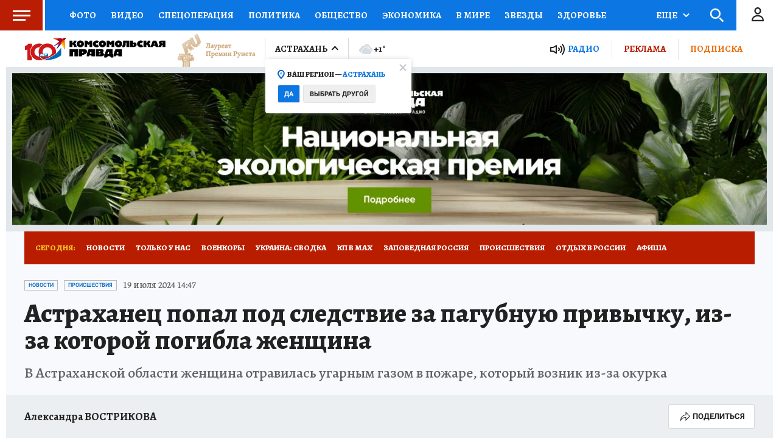

--- FILE ---
content_type: text/html
request_url: https://tns-counter.ru/nc01a**R%3Eundefined*kp_ru/ru/UTF-8/tmsec=kp_ru/933150042***
body_size: -74
content:
C431710D6981A089X1770102921:C431710D6981A089X1770102921

--- FILE ---
content_type: text/html; charset=UTF-8
request_url: https://tech.punchmedia.ru/sync/?pn=_pm_&pu=em5ptc89nqczpsshqsr4251xg4s6upv0ebv&pt=30
body_size: 427
content:
{"pmg":{"pu":"Yogic5NmSfz3"},"_pm_":{"pu":"em5ptc89nqczpsshqsr4251xg4s6upv0ebv"}}